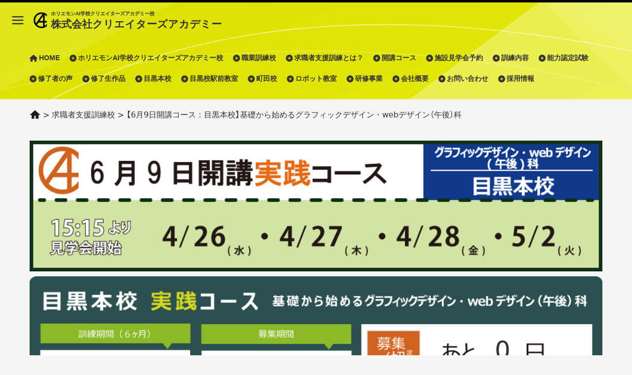

--- FILE ---
content_type: text/html; charset=UTF-8
request_url: https://c-aca.com/kyusyokusyashienkunrenkou/0120_gr_pm_meguro/
body_size: 51997
content:
<!DOCTYPE html>
<html dir="ltr" lang="ja" prefix="og: https://ogp.me/ns#">

<head>
  <meta charset="UTF-8">
  <meta name="viewport" content="width=device-width, initial-scale=1.0">
  <title>【6月9日開講コース：目黒本校】基礎から始めるグラフィックデザイン・webデザイン（午後）科 - 株式会社クリエイターズアカデミー</title>

		<!-- All in One SEO 4.8.4.1 - aioseo.com -->
	<meta name="description" content="訓練実施機関番号 201600018 訓練期間 6ヶ月 訓練認定番号 訓練番号5-05-13-002-11-0" />
	<meta name="robots" content="max-image-preview:large" />
	<meta name="author" content="c-aca-admin"/>
	<link rel="canonical" href="https://c-aca.com/kyusyokusyashienkunrenkou/0120_gr_pm_meguro/" />
	<meta name="generator" content="All in One SEO (AIOSEO) 4.8.4.1" />
		<meta property="og:locale" content="ja_JP" />
		<meta property="og:site_name" content="株式会社クリエイターズアカデミー - ホリエモンAI学校クリエイターズアカデミー校" />
		<meta property="og:type" content="article" />
		<meta property="og:title" content="【6月9日開講コース：目黒本校】基礎から始めるグラフィックデザイン・webデザイン（午後）科 - 株式会社クリエイターズアカデミー" />
		<meta property="og:description" content="訓練実施機関番号 201600018 訓練期間 6ヶ月 訓練認定番号 訓練番号5-05-13-002-11-0" />
		<meta property="og:url" content="https://c-aca.com/kyusyokusyashienkunrenkou/0120_gr_pm_meguro/" />
		<meta property="article:published_time" content="2023-04-13T01:24:39+09:00" />
		<meta property="article:modified_time" content="2023-05-10T06:04:52+09:00" />
		<meta name="twitter:card" content="summary_large_image" />
		<meta name="twitter:title" content="【6月9日開講コース：目黒本校】基礎から始めるグラフィックデザイン・webデザイン（午後）科 - 株式会社クリエイターズアカデミー" />
		<meta name="twitter:description" content="訓練実施機関番号 201600018 訓練期間 6ヶ月 訓練認定番号 訓練番号5-05-13-002-11-0" />
		<script type="application/ld+json" class="aioseo-schema">
			{"@context":"https:\/\/schema.org","@graph":[{"@type":"BlogPosting","@id":"https:\/\/c-aca.com\/kyusyokusyashienkunrenkou\/0120_gr_pm_meguro\/#blogposting","name":"\u30106\u67089\u65e5\u958b\u8b1b\u30b3\u30fc\u30b9\uff1a\u76ee\u9ed2\u672c\u6821\u3011\u57fa\u790e\u304b\u3089\u59cb\u3081\u308b\u30b0\u30e9\u30d5\u30a3\u30c3\u30af\u30c7\u30b6\u30a4\u30f3\u30fbweb\u30c7\u30b6\u30a4\u30f3\uff08\u5348\u5f8c\uff09\u79d1 - \u682a\u5f0f\u4f1a\u793e\u30af\u30ea\u30a8\u30a4\u30bf\u30fc\u30ba\u30a2\u30ab\u30c7\u30df\u30fc","headline":"\u30106\u67089\u65e5\u958b\u8b1b\u30b3\u30fc\u30b9\uff1a\u76ee\u9ed2\u672c\u6821\u3011\u57fa\u790e\u304b\u3089\u59cb\u3081\u308b\u30b0\u30e9\u30d5\u30a3\u30c3\u30af\u30c7\u30b6\u30a4\u30f3\u30fbweb\u30c7\u30b6\u30a4\u30f3\uff08\u5348\u5f8c\uff09\u79d1","author":{"@id":"https:\/\/c-aca.com\/author\/c-aca-admin\/#author"},"publisher":{"@id":"https:\/\/c-aca.com\/#organization"},"image":{"@type":"ImageObject","url":"https:\/\/c-aca.com\/wp-content\/uploads\/0120_gr_pm_meguro_960x220.jpg","@id":"https:\/\/c-aca.com\/kyusyokusyashienkunrenkou\/0120_gr_pm_meguro\/#articleImage","width":960,"height":220},"datePublished":"2023-04-13T10:24:39+09:00","dateModified":"2023-05-10T15:04:52+09:00","inLanguage":"ja","mainEntityOfPage":{"@id":"https:\/\/c-aca.com\/kyusyokusyashienkunrenkou\/0120_gr_pm_meguro\/#webpage"},"isPartOf":{"@id":"https:\/\/c-aca.com\/kyusyokusyashienkunrenkou\/0120_gr_pm_meguro\/#webpage"},"articleSection":"\u6c42\u8077\u8005\u652f\u63f4\u8a13\u7df4\u6821"},{"@type":"BreadcrumbList","@id":"https:\/\/c-aca.com\/kyusyokusyashienkunrenkou\/0120_gr_pm_meguro\/#breadcrumblist","itemListElement":[{"@type":"ListItem","@id":"https:\/\/c-aca.com#listItem","position":1,"name":"Home","item":"https:\/\/c-aca.com","nextItem":{"@type":"ListItem","@id":"https:\/\/c-aca.com\/kyusyokusyashienkunrenkou\/#listItem","name":"\u6c42\u8077\u8005\u652f\u63f4\u8a13\u7df4\u6821"}},{"@type":"ListItem","@id":"https:\/\/c-aca.com\/kyusyokusyashienkunrenkou\/#listItem","position":2,"name":"\u6c42\u8077\u8005\u652f\u63f4\u8a13\u7df4\u6821","item":"https:\/\/c-aca.com\/kyusyokusyashienkunrenkou\/","nextItem":{"@type":"ListItem","@id":"https:\/\/c-aca.com\/kyusyokusyashienkunrenkou\/0120_gr_pm_meguro\/#listItem","name":"\u30106\u67089\u65e5\u958b\u8b1b\u30b3\u30fc\u30b9\uff1a\u76ee\u9ed2\u672c\u6821\u3011\u57fa\u790e\u304b\u3089\u59cb\u3081\u308b\u30b0\u30e9\u30d5\u30a3\u30c3\u30af\u30c7\u30b6\u30a4\u30f3\u30fbweb\u30c7\u30b6\u30a4\u30f3\uff08\u5348\u5f8c\uff09\u79d1"},"previousItem":{"@type":"ListItem","@id":"https:\/\/c-aca.com#listItem","name":"Home"}},{"@type":"ListItem","@id":"https:\/\/c-aca.com\/kyusyokusyashienkunrenkou\/0120_gr_pm_meguro\/#listItem","position":3,"name":"\u30106\u67089\u65e5\u958b\u8b1b\u30b3\u30fc\u30b9\uff1a\u76ee\u9ed2\u672c\u6821\u3011\u57fa\u790e\u304b\u3089\u59cb\u3081\u308b\u30b0\u30e9\u30d5\u30a3\u30c3\u30af\u30c7\u30b6\u30a4\u30f3\u30fbweb\u30c7\u30b6\u30a4\u30f3\uff08\u5348\u5f8c\uff09\u79d1","previousItem":{"@type":"ListItem","@id":"https:\/\/c-aca.com\/kyusyokusyashienkunrenkou\/#listItem","name":"\u6c42\u8077\u8005\u652f\u63f4\u8a13\u7df4\u6821"}}]},{"@type":"Organization","@id":"https:\/\/c-aca.com\/#organization","name":"\u682a\u5f0f\u4f1a\u793e\u30af\u30ea\u30a8\u30a4\u30bf\u30fc\u30ba\u30a2\u30ab\u30c7\u30df\u30fc","description":"\u30db\u30ea\u30a8\u30e2\u30f3AI\u5b66\u6821\u30af\u30ea\u30a8\u30a4\u30bf\u30fc\u30ba\u30a2\u30ab\u30c7\u30df\u30fc\u6821","url":"https:\/\/c-aca.com\/"},{"@type":"Person","@id":"https:\/\/c-aca.com\/author\/c-aca-admin\/#author","url":"https:\/\/c-aca.com\/author\/c-aca-admin\/","name":"c-aca-admin"},{"@type":"WebPage","@id":"https:\/\/c-aca.com\/kyusyokusyashienkunrenkou\/0120_gr_pm_meguro\/#webpage","url":"https:\/\/c-aca.com\/kyusyokusyashienkunrenkou\/0120_gr_pm_meguro\/","name":"\u30106\u67089\u65e5\u958b\u8b1b\u30b3\u30fc\u30b9\uff1a\u76ee\u9ed2\u672c\u6821\u3011\u57fa\u790e\u304b\u3089\u59cb\u3081\u308b\u30b0\u30e9\u30d5\u30a3\u30c3\u30af\u30c7\u30b6\u30a4\u30f3\u30fbweb\u30c7\u30b6\u30a4\u30f3\uff08\u5348\u5f8c\uff09\u79d1 - \u682a\u5f0f\u4f1a\u793e\u30af\u30ea\u30a8\u30a4\u30bf\u30fc\u30ba\u30a2\u30ab\u30c7\u30df\u30fc","description":"\u8a13\u7df4\u5b9f\u65bd\u6a5f\u95a2\u756a\u53f7 201600018 \u8a13\u7df4\u671f\u9593 6\u30f6\u6708 \u8a13\u7df4\u8a8d\u5b9a\u756a\u53f7 \u8a13\u7df4\u756a\u53f75-05-13-002-11-0","inLanguage":"ja","isPartOf":{"@id":"https:\/\/c-aca.com\/#website"},"breadcrumb":{"@id":"https:\/\/c-aca.com\/kyusyokusyashienkunrenkou\/0120_gr_pm_meguro\/#breadcrumblist"},"author":{"@id":"https:\/\/c-aca.com\/author\/c-aca-admin\/#author"},"creator":{"@id":"https:\/\/c-aca.com\/author\/c-aca-admin\/#author"},"datePublished":"2023-04-13T10:24:39+09:00","dateModified":"2023-05-10T15:04:52+09:00"},{"@type":"WebSite","@id":"https:\/\/c-aca.com\/#website","url":"https:\/\/c-aca.com\/","name":"\u682a\u5f0f\u4f1a\u793e\u30af\u30ea\u30a8\u30a4\u30bf\u30fc\u30ba\u30a2\u30ab\u30c7\u30df\u30fc","description":"\u30db\u30ea\u30a8\u30e2\u30f3AI\u5b66\u6821\u30af\u30ea\u30a8\u30a4\u30bf\u30fc\u30ba\u30a2\u30ab\u30c7\u30df\u30fc\u6821","inLanguage":"ja","publisher":{"@id":"https:\/\/c-aca.com\/#organization"}}]}
		</script>
		<!-- All in One SEO -->

<link rel='dns-prefetch' href='//cdn.jsdelivr.net' />
<link rel='dns-prefetch' href='//cdnjs.cloudflare.com' />
<link rel="alternate" title="oEmbed (JSON)" type="application/json+oembed" href="https://c-aca.com/wp-json/oembed/1.0/embed?url=https%3A%2F%2Fc-aca.com%2Fkyusyokusyashienkunrenkou%2F0120_gr_pm_meguro%2F" />
<link rel="alternate" title="oEmbed (XML)" type="text/xml+oembed" href="https://c-aca.com/wp-json/oembed/1.0/embed?url=https%3A%2F%2Fc-aca.com%2Fkyusyokusyashienkunrenkou%2F0120_gr_pm_meguro%2F&#038;format=xml" />
<style id='wp-img-auto-sizes-contain-inline-css'>
img:is([sizes=auto i],[sizes^="auto," i]){contain-intrinsic-size:3000px 1500px}
/*# sourceURL=wp-img-auto-sizes-contain-inline-css */
</style>
<style id='classic-theme-styles-inline-css'>
/*! This file is auto-generated */
.wp-block-button__link{color:#fff;background-color:#32373c;border-radius:9999px;box-shadow:none;text-decoration:none;padding:calc(.667em + 2px) calc(1.333em + 2px);font-size:1.125em}.wp-block-file__button{background:#32373c;color:#fff;text-decoration:none}
/*# sourceURL=/wp-includes/css/classic-themes.min.css */
</style>
<link rel='stylesheet' id='swiper-css-css' href='https://cdn.jsdelivr.net/npm/swiper@11/swiper-bundle.min.css?ver=6.9' media='all' />
<link rel='stylesheet' id='main-style-css' href='https://c-aca.com/wp-content/themes/c-aca/assets/css/main.css?ver=6.9' media='all' />
<link rel='stylesheet' id='menu-style-css' href='https://c-aca.com/wp-content/themes/c-aca/assets/css/menu.css?ver=6.9' media='all' />
<link rel='stylesheet' id='font-awesome-css' href='https://cdnjs.cloudflare.com/ajax/libs/font-awesome/6.4.2/css/all.min.css?ver=6.9' media='all' />
<link rel='stylesheet' id='wp-pagenavi-css' href='https://c-aca.com/wp-content/plugins/wp-pagenavi/pagenavi-css.css?ver=2.70' media='all' />
<script src="https://c-aca.com/wp-includes/js/jquery/jquery.min.js?ver=3.7.1" id="jquery-core-js"></script>
<script src="https://c-aca.com/wp-includes/js/jquery/jquery-migrate.min.js?ver=3.4.1" id="jquery-migrate-js"></script>
      <!-- Universal Analytics (旧バージョン) -->
  <script>
    var _gaq = _gaq || [];
    _gaq.push(['_setAccount', 'UA-22367040-1']);
    _gaq.push(['_trackPageview']);
    (function() {
      var ga = document.createElement('script'); ga.type = 'text/javascript'; ga.async = true;
      ga.src = ('https:' == document.location.protocol ? 'https://ssl' : 'http://www') + '.google-analytics.com/ga.js';
      var s = document.getElementsByTagName('script')[0]; s.parentNode.insertBefore(ga, s);
    })();
    </script>
<style id='global-styles-inline-css'>
:root{--wp--preset--aspect-ratio--square: 1;--wp--preset--aspect-ratio--4-3: 4/3;--wp--preset--aspect-ratio--3-4: 3/4;--wp--preset--aspect-ratio--3-2: 3/2;--wp--preset--aspect-ratio--2-3: 2/3;--wp--preset--aspect-ratio--16-9: 16/9;--wp--preset--aspect-ratio--9-16: 9/16;--wp--preset--color--black: #000000;--wp--preset--color--cyan-bluish-gray: #abb8c3;--wp--preset--color--white: #ffffff;--wp--preset--color--pale-pink: #f78da7;--wp--preset--color--vivid-red: #cf2e2e;--wp--preset--color--luminous-vivid-orange: #ff6900;--wp--preset--color--luminous-vivid-amber: #fcb900;--wp--preset--color--light-green-cyan: #7bdcb5;--wp--preset--color--vivid-green-cyan: #00d084;--wp--preset--color--pale-cyan-blue: #8ed1fc;--wp--preset--color--vivid-cyan-blue: #0693e3;--wp--preset--color--vivid-purple: #9b51e0;--wp--preset--gradient--vivid-cyan-blue-to-vivid-purple: linear-gradient(135deg,rgb(6,147,227) 0%,rgb(155,81,224) 100%);--wp--preset--gradient--light-green-cyan-to-vivid-green-cyan: linear-gradient(135deg,rgb(122,220,180) 0%,rgb(0,208,130) 100%);--wp--preset--gradient--luminous-vivid-amber-to-luminous-vivid-orange: linear-gradient(135deg,rgb(252,185,0) 0%,rgb(255,105,0) 100%);--wp--preset--gradient--luminous-vivid-orange-to-vivid-red: linear-gradient(135deg,rgb(255,105,0) 0%,rgb(207,46,46) 100%);--wp--preset--gradient--very-light-gray-to-cyan-bluish-gray: linear-gradient(135deg,rgb(238,238,238) 0%,rgb(169,184,195) 100%);--wp--preset--gradient--cool-to-warm-spectrum: linear-gradient(135deg,rgb(74,234,220) 0%,rgb(151,120,209) 20%,rgb(207,42,186) 40%,rgb(238,44,130) 60%,rgb(251,105,98) 80%,rgb(254,248,76) 100%);--wp--preset--gradient--blush-light-purple: linear-gradient(135deg,rgb(255,206,236) 0%,rgb(152,150,240) 100%);--wp--preset--gradient--blush-bordeaux: linear-gradient(135deg,rgb(254,205,165) 0%,rgb(254,45,45) 50%,rgb(107,0,62) 100%);--wp--preset--gradient--luminous-dusk: linear-gradient(135deg,rgb(255,203,112) 0%,rgb(199,81,192) 50%,rgb(65,88,208) 100%);--wp--preset--gradient--pale-ocean: linear-gradient(135deg,rgb(255,245,203) 0%,rgb(182,227,212) 50%,rgb(51,167,181) 100%);--wp--preset--gradient--electric-grass: linear-gradient(135deg,rgb(202,248,128) 0%,rgb(113,206,126) 100%);--wp--preset--gradient--midnight: linear-gradient(135deg,rgb(2,3,129) 0%,rgb(40,116,252) 100%);--wp--preset--font-size--small: 13px;--wp--preset--font-size--medium: 20px;--wp--preset--font-size--large: 36px;--wp--preset--font-size--x-large: 42px;--wp--preset--spacing--20: 0.44rem;--wp--preset--spacing--30: 0.67rem;--wp--preset--spacing--40: 1rem;--wp--preset--spacing--50: 1.5rem;--wp--preset--spacing--60: 2.25rem;--wp--preset--spacing--70: 3.38rem;--wp--preset--spacing--80: 5.06rem;--wp--preset--shadow--natural: 6px 6px 9px rgba(0, 0, 0, 0.2);--wp--preset--shadow--deep: 12px 12px 50px rgba(0, 0, 0, 0.4);--wp--preset--shadow--sharp: 6px 6px 0px rgba(0, 0, 0, 0.2);--wp--preset--shadow--outlined: 6px 6px 0px -3px rgb(255, 255, 255), 6px 6px rgb(0, 0, 0);--wp--preset--shadow--crisp: 6px 6px 0px rgb(0, 0, 0);}:where(.is-layout-flex){gap: 0.5em;}:where(.is-layout-grid){gap: 0.5em;}body .is-layout-flex{display: flex;}.is-layout-flex{flex-wrap: wrap;align-items: center;}.is-layout-flex > :is(*, div){margin: 0;}body .is-layout-grid{display: grid;}.is-layout-grid > :is(*, div){margin: 0;}:where(.wp-block-columns.is-layout-flex){gap: 2em;}:where(.wp-block-columns.is-layout-grid){gap: 2em;}:where(.wp-block-post-template.is-layout-flex){gap: 1.25em;}:where(.wp-block-post-template.is-layout-grid){gap: 1.25em;}.has-black-color{color: var(--wp--preset--color--black) !important;}.has-cyan-bluish-gray-color{color: var(--wp--preset--color--cyan-bluish-gray) !important;}.has-white-color{color: var(--wp--preset--color--white) !important;}.has-pale-pink-color{color: var(--wp--preset--color--pale-pink) !important;}.has-vivid-red-color{color: var(--wp--preset--color--vivid-red) !important;}.has-luminous-vivid-orange-color{color: var(--wp--preset--color--luminous-vivid-orange) !important;}.has-luminous-vivid-amber-color{color: var(--wp--preset--color--luminous-vivid-amber) !important;}.has-light-green-cyan-color{color: var(--wp--preset--color--light-green-cyan) !important;}.has-vivid-green-cyan-color{color: var(--wp--preset--color--vivid-green-cyan) !important;}.has-pale-cyan-blue-color{color: var(--wp--preset--color--pale-cyan-blue) !important;}.has-vivid-cyan-blue-color{color: var(--wp--preset--color--vivid-cyan-blue) !important;}.has-vivid-purple-color{color: var(--wp--preset--color--vivid-purple) !important;}.has-black-background-color{background-color: var(--wp--preset--color--black) !important;}.has-cyan-bluish-gray-background-color{background-color: var(--wp--preset--color--cyan-bluish-gray) !important;}.has-white-background-color{background-color: var(--wp--preset--color--white) !important;}.has-pale-pink-background-color{background-color: var(--wp--preset--color--pale-pink) !important;}.has-vivid-red-background-color{background-color: var(--wp--preset--color--vivid-red) !important;}.has-luminous-vivid-orange-background-color{background-color: var(--wp--preset--color--luminous-vivid-orange) !important;}.has-luminous-vivid-amber-background-color{background-color: var(--wp--preset--color--luminous-vivid-amber) !important;}.has-light-green-cyan-background-color{background-color: var(--wp--preset--color--light-green-cyan) !important;}.has-vivid-green-cyan-background-color{background-color: var(--wp--preset--color--vivid-green-cyan) !important;}.has-pale-cyan-blue-background-color{background-color: var(--wp--preset--color--pale-cyan-blue) !important;}.has-vivid-cyan-blue-background-color{background-color: var(--wp--preset--color--vivid-cyan-blue) !important;}.has-vivid-purple-background-color{background-color: var(--wp--preset--color--vivid-purple) !important;}.has-black-border-color{border-color: var(--wp--preset--color--black) !important;}.has-cyan-bluish-gray-border-color{border-color: var(--wp--preset--color--cyan-bluish-gray) !important;}.has-white-border-color{border-color: var(--wp--preset--color--white) !important;}.has-pale-pink-border-color{border-color: var(--wp--preset--color--pale-pink) !important;}.has-vivid-red-border-color{border-color: var(--wp--preset--color--vivid-red) !important;}.has-luminous-vivid-orange-border-color{border-color: var(--wp--preset--color--luminous-vivid-orange) !important;}.has-luminous-vivid-amber-border-color{border-color: var(--wp--preset--color--luminous-vivid-amber) !important;}.has-light-green-cyan-border-color{border-color: var(--wp--preset--color--light-green-cyan) !important;}.has-vivid-green-cyan-border-color{border-color: var(--wp--preset--color--vivid-green-cyan) !important;}.has-pale-cyan-blue-border-color{border-color: var(--wp--preset--color--pale-cyan-blue) !important;}.has-vivid-cyan-blue-border-color{border-color: var(--wp--preset--color--vivid-cyan-blue) !important;}.has-vivid-purple-border-color{border-color: var(--wp--preset--color--vivid-purple) !important;}.has-vivid-cyan-blue-to-vivid-purple-gradient-background{background: var(--wp--preset--gradient--vivid-cyan-blue-to-vivid-purple) !important;}.has-light-green-cyan-to-vivid-green-cyan-gradient-background{background: var(--wp--preset--gradient--light-green-cyan-to-vivid-green-cyan) !important;}.has-luminous-vivid-amber-to-luminous-vivid-orange-gradient-background{background: var(--wp--preset--gradient--luminous-vivid-amber-to-luminous-vivid-orange) !important;}.has-luminous-vivid-orange-to-vivid-red-gradient-background{background: var(--wp--preset--gradient--luminous-vivid-orange-to-vivid-red) !important;}.has-very-light-gray-to-cyan-bluish-gray-gradient-background{background: var(--wp--preset--gradient--very-light-gray-to-cyan-bluish-gray) !important;}.has-cool-to-warm-spectrum-gradient-background{background: var(--wp--preset--gradient--cool-to-warm-spectrum) !important;}.has-blush-light-purple-gradient-background{background: var(--wp--preset--gradient--blush-light-purple) !important;}.has-blush-bordeaux-gradient-background{background: var(--wp--preset--gradient--blush-bordeaux) !important;}.has-luminous-dusk-gradient-background{background: var(--wp--preset--gradient--luminous-dusk) !important;}.has-pale-ocean-gradient-background{background: var(--wp--preset--gradient--pale-ocean) !important;}.has-electric-grass-gradient-background{background: var(--wp--preset--gradient--electric-grass) !important;}.has-midnight-gradient-background{background: var(--wp--preset--gradient--midnight) !important;}.has-small-font-size{font-size: var(--wp--preset--font-size--small) !important;}.has-medium-font-size{font-size: var(--wp--preset--font-size--medium) !important;}.has-large-font-size{font-size: var(--wp--preset--font-size--large) !important;}.has-x-large-font-size{font-size: var(--wp--preset--font-size--x-large) !important;}
/*# sourceURL=global-styles-inline-css */
</style>
</head>

<body class="wp-singular post-template-default single single-post postid-12609 single-format-standard wp-theme-c-aca">
  <div id="menu-overlay"></div>
  <nav id="menu-contents">
    <ul id="menu-%e3%83%88%e3%83%83%e3%83%97%e3%83%a1%e3%83%8b%e3%83%a5%e3%83%bc" class="side_menu"><li id="menu-item-14430" class="menu-item menu-item-type-custom menu-item-object-custom menu-item-home menu-item-14430"><a href="https://c-aca.com/">HOME</a></li>
<li id="menu-item-14444" class="menu-item menu-item-type-post_type menu-item-object-page menu-item-14444"><a href="https://c-aca.com/horiemon/">ホリエモンAI学校クリエイターズアカデミー校</a></li>
<li id="menu-item-14456" class="menu-item menu-item-type-post_type menu-item-object-page menu-item-14456"><a href="https://c-aca.com/school/">職業訓練校</a></li>
<li id="menu-item-14450" class="menu-item menu-item-type-post_type menu-item-object-page menu-item-has-children menu-item-14450"><a href="https://c-aca.com/shienkunren/">求職者支援訓練とは？</a>
<ul class="sub-menu">
	<li id="menu-item-14451" class="menu-item menu-item-type-post_type menu-item-object-page menu-item-14451"><a href="https://c-aca.com/shienkunren/benefit/">求職者支援制度の給付金</a></li>
	<li id="menu-item-14453" class="menu-item menu-item-type-post_type menu-item-object-page menu-item-14453"><a href="https://c-aca.com/shienkunren/benefit/qualification/">給付金を受給できる条件</a></li>
	<li id="menu-item-14452" class="menu-item menu-item-type-post_type menu-item-object-page menu-item-14452"><a href="https://c-aca.com/shienkunren/benefit/flowchart/">給付金受給までの流れ</a></li>
</ul>
</li>
<li id="menu-item-14471" class="menu-item menu-item-type-custom menu-item-object-custom menu-item-has-children menu-item-14471"><a href="https://c-aca.com/kyusyokusyashienkunrenkou/">開講コース</a>
<ul class="sub-menu">
	<li id="menu-item-14672" class="menu-item menu-item-type-custom menu-item-object-custom menu-item-14672"><a href="https://c-aca.com/kyusyokusyashienkunrenkou/0809_gr_am_meguro">【2月25日開講コース：目黒校駅前教室】 しっかり学べるグラフィックデザイン・WEBデザイン・AI活用(午前)科</a></li>
	<li id="menu-item-14673" class="menu-item menu-item-type-custom menu-item-object-custom menu-item-14673"><a href="https://c-aca.com/kyusyokusyashienkunrenkou/0810_gr_am_machida">【2月25日開講コース：町田校】 しっかり学べるグラフィックデザイン・WEBデザイン・AI活用(午前)科</a></li>
</ul>
</li>
<li id="menu-item-14441" class="menu-item menu-item-type-post_type menu-item-object-page menu-item-14441"><a href="https://c-aca.com/%e3%81%8a%e7%94%b3%e8%be%bc%e3%81%bf%e3%83%95%e3%82%a9%e3%83%bc%e3%83%a0/">施設見学会予約</a></li>
<li id="menu-item-14458" class="menu-item menu-item-type-post_type menu-item-object-page menu-item-has-children menu-item-14458"><a href="https://c-aca.com/%e8%a8%93%e7%b7%b4%e5%86%85%e5%ae%b9/">訓練内容</a>
<ul class="sub-menu">
	<li id="menu-item-14460" class="menu-item menu-item-type-post_type menu-item-object-page menu-item-14460"><a href="https://c-aca.com/%e8%a8%93%e7%b7%b4%e5%86%85%e5%ae%b9/illustrator/">Adobe Illustrator</a></li>
	<li id="menu-item-14461" class="menu-item menu-item-type-post_type menu-item-object-page menu-item-14461"><a href="https://c-aca.com/%e8%a8%93%e7%b7%b4%e5%86%85%e5%ae%b9/photoshop/">Adobe Photoshop</a></li>
	<li id="menu-item-14463" class="menu-item menu-item-type-post_type menu-item-object-page menu-item-14463"><a href="https://c-aca.com/%e8%a8%93%e7%b7%b4%e5%86%85%e5%ae%b9/html/">HTML</a></li>
	<li id="menu-item-14462" class="menu-item menu-item-type-post_type menu-item-object-page menu-item-14462"><a href="https://c-aca.com/%e8%a8%93%e7%b7%b4%e5%86%85%e5%ae%b9/css/">CSS</a></li>
	<li id="menu-item-14464" class="menu-item menu-item-type-post_type menu-item-object-page menu-item-14464"><a href="https://c-aca.com/%e8%a8%93%e7%b7%b4%e5%86%85%e5%ae%b9/jquery/">jQuery</a></li>
	<li id="menu-item-14467" class="menu-item menu-item-type-post_type menu-item-object-page menu-item-14467"><a href="https://c-aca.com/%e8%a8%93%e7%b7%b4%e5%86%85%e5%ae%b9/wordpress/">WordPress</a></li>
	<li id="menu-item-14466" class="menu-item menu-item-type-post_type menu-item-object-page menu-item-14466"><a href="https://c-aca.com/%e8%a8%93%e7%b7%b4%e5%86%85%e5%ae%b9/special_lecture/">WEB業界のプロによる特別講義</a></li>
	<li id="menu-item-14468" class="menu-item menu-item-type-post_type menu-item-object-page menu-item-14468"><a href="https://c-aca.com/%e8%a8%93%e7%b7%b4%e5%86%85%e5%ae%b9/career/">キャリア・コンサルティング</a></li>
	<li id="menu-item-14469" class="menu-item menu-item-type-post_type menu-item-object-page menu-item-14469"><a href="https://c-aca.com/%e8%a8%93%e7%b7%b4%e5%86%85%e5%ae%b9/sotugyouseisaku/">卒業制作</a></li>
	<li id="menu-item-14470" class="menu-item menu-item-type-post_type menu-item-object-page menu-item-14470"><a href="https://c-aca.com/%e8%a8%93%e7%b7%b4%e5%86%85%e5%ae%b9/teacher/">講師紹介</a></li>
</ul>
</li>
<li id="menu-item-14457" class="menu-item menu-item-type-post_type menu-item-object-page menu-item-14457"><a href="https://c-aca.com/%e8%83%bd%e5%8a%9b%e8%aa%8d%e5%ae%9a%e8%a9%a6%e9%a8%93/">能力認定試験</a></li>
<li id="menu-item-14474" class="menu-item menu-item-type-taxonomy menu-item-object-category menu-item-has-children menu-item-14474"><a href="https://c-aca.com/%e4%bf%ae%e4%ba%86%e8%80%85%e3%81%ae%e5%a3%b0/">修了者の声</a>
<ul class="sub-menu">
	<li id="menu-item-14475" class="menu-item menu-item-type-taxonomy menu-item-object-category menu-item-14475"><a href="https://c-aca.com/%e4%bf%ae%e4%ba%86%e8%80%85%e3%82%a2%e3%83%b3%e3%82%b1%e3%83%bc%e3%83%88/">修了者アンケート</a></li>
</ul>
</li>
<li id="menu-item-14476" class="menu-item menu-item-type-taxonomy menu-item-object-category menu-item-14476"><a href="https://c-aca.com/portfolio/">修了生作品</a></li>
<li id="menu-item-14477" class="menu-item menu-item-type-custom menu-item-object-custom menu-item-14477"><a href="https://c-aca.com/map/aoyama/">目黒本校</a></li>
<li id="menu-item-14478" class="menu-item menu-item-type-custom menu-item-object-custom menu-item-14478"><a href="https://c-aca.com/map/mm15/">目黒校駅前教室</a></li>
<li id="menu-item-14479" class="menu-item menu-item-type-custom menu-item-object-custom menu-item-14479"><a href="https://c-aca.com/map/machida/">町田校</a></li>
<li id="menu-item-14445" class="menu-item menu-item-type-post_type menu-item-object-page menu-item-14445"><a href="https://c-aca.com/robot/">ロボット教室</a></li>
<li id="menu-item-14454" class="menu-item menu-item-type-post_type menu-item-object-page menu-item-14454"><a href="https://c-aca.com/reskilling/">研修事業</a></li>
<li id="menu-item-14446" class="menu-item menu-item-type-post_type menu-item-object-page menu-item-14446"><a href="https://c-aca.com/company/">会社概要</a></li>
<li id="menu-item-14440" class="menu-item menu-item-type-post_type menu-item-object-page menu-item-14440"><a href="https://c-aca.com/contact/">お問い合わせ</a></li>
<li id="menu-item-14448" class="menu-item menu-item-type-post_type menu-item-object-page menu-item-14448"><a href="https://c-aca.com/job/">採用情報</a></li>
</ul>    <ul class="side_menu side_menu_append">
      <li class="menu-item"><a href="https://c-aca.com/privacy">プライバシーポリシー</a></li>
      <li class="menu-item"><a href="https://c-aca.com/socialmedia">ソーシャルメディアポリシー</a></li>
    </ul>
  </nav>
    <header class="page-hader sticky" style="background-image: url(https://c-aca.com/wp-content/themes/c-aca/assets/img/hero-bg-yellow.svg);">
    <div class="header-contents">
      <div class="header-left">
        <svg id="menu-toggle" xmlns="http://www.w3.org/2000/svg" width="24" height="24" viewBox="0 0 24 24" fill="none" stroke="currentColor" stroke-width="2" stroke-linecap="round" stroke-linejoin="round">
          <line x1="3" y1="6" x2="21" y2="6" />
          <line x1="3" y1="12" x2="21" y2="12" />
          <line x1="3" y1="18" x2="21" y2="18" />
        </svg>
        <a class="logo-link " href="https://c-aca.com">
          <img src="https://c-aca.com/wp-content/themes/c-aca/assets/img/logo-black.svg" alt="株式会社クリエイターズアカデミー">
          <div class="header-text-flex">
            <div class="header-subtitle">ホリエモンAI学校クリエイターズアカデミー校</div>
            <h1 class="header-title">株式会社クリエイターズアカデミー</h1>
          </div>
        </a>
      </div>
      <div class="header-right">
      </div>
    </div>

    
      <div class="header-menu container">
        <ul id="menu-%e3%83%88%e3%83%83%e3%83%97%e3%83%a1%e3%83%8b%e3%83%a5%e3%83%bc-1" class="top_menu"><li class="menu-item menu-item-type-custom menu-item-object-custom menu-item-home menu-item-14430"><a href="https://c-aca.com/">HOME</a></li>
<li class="menu-item menu-item-type-post_type menu-item-object-page menu-item-14444"><a href="https://c-aca.com/horiemon/">ホリエモンAI学校クリエイターズアカデミー校</a></li>
<li class="menu-item menu-item-type-post_type menu-item-object-page menu-item-14456"><a href="https://c-aca.com/school/">職業訓練校</a></li>
<li class="menu-item menu-item-type-post_type menu-item-object-page menu-item-has-children menu-item-14450"><a href="https://c-aca.com/shienkunren/">求職者支援訓練とは？</a>
<ul class="sub-menu">
	<li class="menu-item menu-item-type-post_type menu-item-object-page menu-item-14451"><a href="https://c-aca.com/shienkunren/benefit/">求職者支援制度の給付金</a></li>
	<li class="menu-item menu-item-type-post_type menu-item-object-page menu-item-14453"><a href="https://c-aca.com/shienkunren/benefit/qualification/">給付金を受給できる条件</a></li>
	<li class="menu-item menu-item-type-post_type menu-item-object-page menu-item-14452"><a href="https://c-aca.com/shienkunren/benefit/flowchart/">給付金受給までの流れ</a></li>
</ul>
</li>
<li class="menu-item menu-item-type-custom menu-item-object-custom menu-item-has-children menu-item-14471"><a href="https://c-aca.com/kyusyokusyashienkunrenkou/">開講コース</a>
<ul class="sub-menu">
	<li class="menu-item menu-item-type-custom menu-item-object-custom menu-item-14672"><a href="https://c-aca.com/kyusyokusyashienkunrenkou/0809_gr_am_meguro">【2月25日開講コース：目黒校駅前教室】 しっかり学べるグラフィックデザイン・WEBデザイン・AI活用(午前)科</a></li>
	<li class="menu-item menu-item-type-custom menu-item-object-custom menu-item-14673"><a href="https://c-aca.com/kyusyokusyashienkunrenkou/0810_gr_am_machida">【2月25日開講コース：町田校】 しっかり学べるグラフィックデザイン・WEBデザイン・AI活用(午前)科</a></li>
</ul>
</li>
<li class="menu-item menu-item-type-post_type menu-item-object-page menu-item-14441"><a href="https://c-aca.com/%e3%81%8a%e7%94%b3%e8%be%bc%e3%81%bf%e3%83%95%e3%82%a9%e3%83%bc%e3%83%a0/">施設見学会予約</a></li>
<li class="menu-item menu-item-type-post_type menu-item-object-page menu-item-has-children menu-item-14458"><a href="https://c-aca.com/%e8%a8%93%e7%b7%b4%e5%86%85%e5%ae%b9/">訓練内容</a>
<ul class="sub-menu">
	<li class="menu-item menu-item-type-post_type menu-item-object-page menu-item-14460"><a href="https://c-aca.com/%e8%a8%93%e7%b7%b4%e5%86%85%e5%ae%b9/illustrator/">Adobe Illustrator</a></li>
	<li class="menu-item menu-item-type-post_type menu-item-object-page menu-item-14461"><a href="https://c-aca.com/%e8%a8%93%e7%b7%b4%e5%86%85%e5%ae%b9/photoshop/">Adobe Photoshop</a></li>
	<li class="menu-item menu-item-type-post_type menu-item-object-page menu-item-14463"><a href="https://c-aca.com/%e8%a8%93%e7%b7%b4%e5%86%85%e5%ae%b9/html/">HTML</a></li>
	<li class="menu-item menu-item-type-post_type menu-item-object-page menu-item-14462"><a href="https://c-aca.com/%e8%a8%93%e7%b7%b4%e5%86%85%e5%ae%b9/css/">CSS</a></li>
	<li class="menu-item menu-item-type-post_type menu-item-object-page menu-item-14464"><a href="https://c-aca.com/%e8%a8%93%e7%b7%b4%e5%86%85%e5%ae%b9/jquery/">jQuery</a></li>
	<li class="menu-item menu-item-type-post_type menu-item-object-page menu-item-14467"><a href="https://c-aca.com/%e8%a8%93%e7%b7%b4%e5%86%85%e5%ae%b9/wordpress/">WordPress</a></li>
	<li class="menu-item menu-item-type-post_type menu-item-object-page menu-item-14466"><a href="https://c-aca.com/%e8%a8%93%e7%b7%b4%e5%86%85%e5%ae%b9/special_lecture/">WEB業界のプロによる特別講義</a></li>
	<li class="menu-item menu-item-type-post_type menu-item-object-page menu-item-14468"><a href="https://c-aca.com/%e8%a8%93%e7%b7%b4%e5%86%85%e5%ae%b9/career/">キャリア・コンサルティング</a></li>
	<li class="menu-item menu-item-type-post_type menu-item-object-page menu-item-14469"><a href="https://c-aca.com/%e8%a8%93%e7%b7%b4%e5%86%85%e5%ae%b9/sotugyouseisaku/">卒業制作</a></li>
	<li class="menu-item menu-item-type-post_type menu-item-object-page menu-item-14470"><a href="https://c-aca.com/%e8%a8%93%e7%b7%b4%e5%86%85%e5%ae%b9/teacher/">講師紹介</a></li>
</ul>
</li>
<li class="menu-item menu-item-type-post_type menu-item-object-page menu-item-14457"><a href="https://c-aca.com/%e8%83%bd%e5%8a%9b%e8%aa%8d%e5%ae%9a%e8%a9%a6%e9%a8%93/">能力認定試験</a></li>
<li class="menu-item menu-item-type-taxonomy menu-item-object-category menu-item-has-children menu-item-14474"><a href="https://c-aca.com/%e4%bf%ae%e4%ba%86%e8%80%85%e3%81%ae%e5%a3%b0/">修了者の声</a>
<ul class="sub-menu">
	<li class="menu-item menu-item-type-taxonomy menu-item-object-category menu-item-14475"><a href="https://c-aca.com/%e4%bf%ae%e4%ba%86%e8%80%85%e3%82%a2%e3%83%b3%e3%82%b1%e3%83%bc%e3%83%88/">修了者アンケート</a></li>
</ul>
</li>
<li class="menu-item menu-item-type-taxonomy menu-item-object-category menu-item-14476"><a href="https://c-aca.com/portfolio/">修了生作品</a></li>
<li class="menu-item menu-item-type-custom menu-item-object-custom menu-item-14477"><a href="https://c-aca.com/map/aoyama/">目黒本校</a></li>
<li class="menu-item menu-item-type-custom menu-item-object-custom menu-item-14478"><a href="https://c-aca.com/map/mm15/">目黒校駅前教室</a></li>
<li class="menu-item menu-item-type-custom menu-item-object-custom menu-item-14479"><a href="https://c-aca.com/map/machida/">町田校</a></li>
<li class="menu-item menu-item-type-post_type menu-item-object-page menu-item-14445"><a href="https://c-aca.com/robot/">ロボット教室</a></li>
<li class="menu-item menu-item-type-post_type menu-item-object-page menu-item-14454"><a href="https://c-aca.com/reskilling/">研修事業</a></li>
<li class="menu-item menu-item-type-post_type menu-item-object-page menu-item-14446"><a href="https://c-aca.com/company/">会社概要</a></li>
<li class="menu-item menu-item-type-post_type menu-item-object-page menu-item-14440"><a href="https://c-aca.com/contact/">お問い合わせ</a></li>
<li class="menu-item menu-item-type-post_type menu-item-object-page menu-item-14448"><a href="https://c-aca.com/job/">採用情報</a></li>
</ul>    </div>
      </header>
  <main><div class="container breadcrumbs"><!-- Breadcrumb NavXT 7.4.1 -->
<span typeof="v:Breadcrumb"><a rel="v:url" property="v:title" title="株式会社クリエイターズアカデミー." href="https://c-aca.com" class="home"><img src="https://c-aca.com/wp-content/uploads/home.png" style="vertical-align:-5px"></a></span>
 &gt; <span property="itemListElement" typeof="ListItem"><a property="item" typeof="WebPage" title="Go to the 求職者支援訓練校 カテゴリー archives." href="https://c-aca.com/kyusyokusyashienkunrenkou/" class="taxonomy category" ><span property="name">求職者支援訓練校</span></a><meta property="position" content="2"></span> &gt; <span property="itemListElement" typeof="ListItem"><span property="name" class="post post-post current-item">【6月9日開講コース：目黒本校】基礎から始めるグラフィックデザイン・webデザイン（午後）科</span><meta property="url" content="https://c-aca.com/kyusyokusyashienkunrenkou/0120_gr_pm_meguro/"><meta property="position" content="3"></span></div><div class="container content-wrapper"><div class="main-content"><style>
    .size-full {
        width: 100%;
        height: auto;
        margin-bottom: 10px;
    }

    .setumei_countdown,
    .top_countdown{
        font-size:50px;
        position: relative;
    }

    .setumei_countdowninner{
        position:absolute;
    }

    .top_countdowninner{
        font-size: 50px;
        position: absolute;
        bottom: calc(40%);
        right: calc(16%);
    }

    .setumei_button{
        display: flex;
        gap: 5px;
        flex-direction: row;
        justify-content: end;
        align-items: center;

        position: absolute;
        bottom: 30px;
        right: 2%;
        width: 38%;
    }
    .setumei_button img{
        width: 100%;
        height: auto;
    }
    @media screen and (max-width: 643px) {
        .top_countdowninner{
            font-size: 25px;
            position: absolute;
            bottom: calc(50% + 1em);
            right: calc(16%);
        }
        .setumei_button {
            position: static;
            flex-direction: row;
            justify-content: center;
            align-items: center;
            width: 100%;
        }
    }

    /* テーブル */
    .main-content table.main2{
        margin:5px 0 0 0;
        width:100%;
        background-color: #fff;
        border-collapse: collapse;
        margin-top: 1em;
        margin-bottom: 1em;
    }
    .main-content table.main2 th, 
    .main-content table.main2 td{
        border: 1px solid #000;
        padding:1em;
    }
    .main-content table.main2 th{
        text-wrap: nowrap;
    }

    .grid-6{
        margin-top: 20px;
        display: inline-block;
        vertical-align: top;
        width: 49.7%;
    }

    /* レスポンシブ */
    @media (max-width: 768px) {
        .grid-6{
            width: 100%;
        }
    }
</style>

<!--【6月9日開講コース：目黒本校】基礎から始めるグラフィックデザイン・webデザイン（午後）科 0120_gr_pm_meguro-->


<script language="JavaScript" type="text/javascript">
function CountdownTimer(elm,tl,mes){
 this.initialize.apply(this,arguments);
}
CountdownTimer.prototype={
 initialize:function(elm,tl,mes) {
  this.elem = document.getElementById(elm);
  this.tl = tl;
  this.mes = mes;
 },countDown:function(){
  var timer='';
  var today=new Date();
  var day=Math.floor((this.tl-today)/(24*60*60*1000));
  var hour=Math.floor(((this.tl-today)%(24*60*60*1000))/(60*60*1000));
  var min=Math.floor(((this.tl-today)%(24*60*60*1000))/(60*1000))%60;
  var sec=Math.floor(((this.tl-today)%(24*60*60*1000))/1000)%60%60;
  var milli=Math.floor(((this.tl-today)%(24*60*60*1000))/10)%100;
  var me=this;

  if( ( this.tl - today ) > 0 ){
   if (day) timer += '<span class="day">'+day+'</span>';


  if(0 >= timer){
  timer = 0;
  }


   this.elem.innerHTML = timer;
   tid = setTimeout( function(){me.countDown();},10 );
  }else{
   this.elem.innerHTML = this.mes;
   return;
  }
 },addZero:function(num){ return ('0'+num).slice(-2); }
}
function CDT(){
 var tl = new Date('2023/5/9 17:00:00');
 var timer = new CountdownTimer('CDT',tl,'0');
 timer.countDown();
}
window.onload=function(){
 CDT();
}
</script>




<img fetchpriority="high" decoding="async" src="https://c-aca.com/wp-content/uploads/0120_gr_pm_meguro_960x220.jpg" alt="施設見学会" width="960" height="200" class="alignnone size-full wp-image-157" />

<div class="setumei_countdown">
<img decoding="async" src="https://c-aca.com/wp-content/uploads/setsumeikai230609_gr_meguro_pm_960x250_0120.png" alt="施設見学会" width="960" height="250" class="alignnone size-full wp-image-159" />

<div class="top_countdowninner">

<div id="CDT"></div>

</div>

<div class="setumei_button">
<a href="https://c-aca.com/%E3%81%8A%E7%94%B3%E8%BE%BC%E3%81%BF%E3%83%95%E3%82%A9%E3%83%BC%E3%83%A0/"><img decoding="async" src="https://c-aca.com/wp-content/uploads/reserve.png" alt="reserve" width="188" height="38" class="alignnone wp-image-120" /></a>
<a href="https://c-aca.com/wp-content/uploads/0120.pdf" target="_blank"><img decoding="async" src="https://c-aca.com/wp-content/uploads/panflet.png" alt="panflet" width="188" height="38" class="alignnone wp-image-119" /></a>
</div>

</div>



<table class="table">
  <tr>
    <th>訓練実施機関番号</th>
    <td>201600018</td>
  </tr>
  <tr>
    <th>訓練期間</th>
    <td>6ヶ月</td>
  </tr>
  <tr>
    <th>訓練認定番号</th>
    <td>訓練番号5-05-13-002-11-0120</td>
  </tr>
  <tr>　
    <th>PRポイント</th>
    <td>Illustrator、Photoshopに代表される、商業広告業界に必須のデザインソフトの習得をはじめ、DTPによる商業広告デザイン、最先端の技術を駆使したWEBデザインなど、実践課題を数多くこなすことにより、確実に身につけます。<br>
商業デザインを企画、立案、プレゼンテーションするためのDTPの知識、WEB業界の知識、デザインの基礎をしっかりと身につけ、様々なデザイン事例を検証し、実際に「手を動かす」ことを繰り返すことで、日々変わりゆくビジネスの現場にも負けない「対応力」を学びます。</td>
  </tr>


<h2>カリキュラム</h2>
<table class="main2">
  <tr>
    <th colspan="2">科目</th>
    <th>科目の内容</th>
    <th>訓練時間</th>
  </tr>
  <tr>
    <th rowspan="11">学科</th>
    <td>社会</td>
    <td>開講式・オリエンテーション（3H)、修了式（2H)</td>
    <td>－</td>
  </tr>
  <tr>
    <td>安全衛生</td>
    <td>VDT作業と安全衛生</td>
    <td>1</td>
  </tr>
  <tr>
    <td>就職支援</td>
    <td>履歴書・職務経歴書の作成指導、面接指導</td>
    <td>18</td>
  </tr>
  <tr>
    <td>グラフィックデザイン基礎</td>
    <td>IllustratorやPhotoshopで作成するグラフィックデータ基礎知識<br>
イラスト、ポストカード、フライヤー、雑誌記事</td>
    <td>30</td>
  </tr>
  <tr>
    <td>DTP基礎</td>
    <td>印刷方式の理解、データ作成時の色や印刷時のインクの知識、文字組みや組版のルール、印刷データの作成方法</td>
    <td>5</td>
  </tr>
 <tr>
    <td>ポートフォリオ制作基礎</td>
    <td>ポートフォリオの制作指導</td>
    <td>5</td>
  </tr>
  <tr>
    <td>レイアウトデザイン基礎</td>
    <td>商業デザイン基礎知識<br>
ビジネスコンセプトに沿ったレイアウトデザインをしていくための様式や手法、WEBサイトや印刷物の事例分析学習</td>
    <td>20</td>
  </tr>
  <tr>
    <td>ソーシャルメディア利用基礎</td>
    <td>ソーシャルメディアの利用指導</td>
    <td>5</td>
  </tr>
  <tr>
    <td>WEBマーケティング基礎</td>
    <td>WEBマーケティングの基礎から考え方、戦略、手法</td>
    <td>5</td>
  </tr>
  <tr>
    <td>HTML/CSS基礎</td>
    <td>HTML・CSS基礎、W3Cが定めるWEB標準、HTML5へと繋がるWEB業界現状把握</td>
    <td>60</td>
  </tr>
  <tr>
    <td>JavaScript基礎</td>
    <td>JavaScriptの基本構造<br>
イベントオブジェクト、関数、DOMの概念、WEBページの現状や可能性</td>
    <td>10</td>
  </tr>
  <tr>
    <th rowspan="9">実技</th>
    <td>イラスト・ロゴ制作実習</td>
    <td>Adobe Illustrator制作実習<br>
    名刺、地図、ロゴマーク、フライヤー、雑誌記事、WEBサイト、ゲームのキャラクターデザイン、グラフィックデザイン実例課題制作、Illustrator実習</td>
    <td>60</td>
  </tr>
  <tr>
    <td>写真合成・修正加工実習</td>
    <td>Adobe Photoshop制作実習<br>
画像修正・補正・加工・合成、フォトレタッチ実習</td>
    <td>60</td>
  </tr>
  <tr>
    <td>写真撮影実習</td>
    <td>静止画による商品・人物の写真撮影</td>
    <td>10</td>
  </tr>
 <tr>
    <td>動画撮影実習</td>
    <td>商品・人物の動画撮影、YouTubeアップロード</td>
    <td>10</td>
  </tr>
  <tr>
    <td>ユーザーインターフェイス制作実習</td>
    <td>Illustratorを駆使したデザイン制作実習<br>
Photoshopを駆使した技術実習<br>
ユーザーインターフェイス課題制作実習</td>
    <td>60</td>
  </tr>
  <tr>
    <td>WEBデザイン実習</td>
    <td>企画書、デザイン案制作実習<br>
Dreamweaverを使用したWEBデザイン制作実習</td>
    <td>75</td>
  </tr>
  <tr>
    <td>JavaScriptプログラミング実習</td>
    <td>コンテンツ制作・プログラミング実習</td>
    <td>40</td>
  </tr>
  <tr>
    <td>スマートフォンサイト制作実習</td>
    <td>WEBデザイン業界のトレンド、スマートフォン、タブレット端末用サイト制作実習</td>
    <td>45</td>
  </tr>
  <tr>
    <td>商業デザイン総合制作実習</td>
    <td>卒業制作<br>
WEBデザインと商業印刷物をセットにした、ビジネスプロジェクトを想定した総合制作実習<br>
コンセプトメイクから企画書作成、プレゼンテーション演習、トータルプロジェクト実習</td>
    <td>75</td>
  </tr>
  <tr>
    <th>その他</th>
    <td>【職業人講話】</td>
    <td>「WEBデザイナーの将来性と今後の展開」株式会社プラス・ワン（1h）<br> 「雇用情勢とデザイン会社が求める人材、スキル」株式会社プラス・ワン（5h）</td>
    <td>6</td>
  </tr>
</table>


<h2>訓練詳細</h2>

<table class="table">
  <tr>
    <th>訓練目標</th>
    <td>DTP、WEBに関する知識と、商業デザインを学び、さらにはデザインソフトであるIllustratorとPhotoshopを習得し、グラフィックデザイナーとして多様な印刷物やWEBサイトを制作できる業務に従事する。

</td>
  </tr>
  <tr>
    <th>訓練期間</th>
    <td>【6ヶ月】令和5年6月9日（金）～令和5年12月6日（水）月曜、火曜、水曜、木曜　、金曜日に実施</td>
  </tr>
  <tr>
    <th>土日祝の訓練実施の有無</th>
    <td>有</td>
  </tr>
  <tr>
    <th>訓練時間</th>
    <td>16:00～21:00（総訓練時間 600 時間）</td>
  </tr>
  <tr>
    <th>募集期間</th>
    <td>令和5年4月20日（木）～令和5年5月9日（火）</td>
  </tr>
  <tr>
    <th>訓練場所</th>
     <td>デザイナーズアカデミー目黒本校第二教室　〒153-0063&nbsp;東京都目黒区目黒2-10-8&nbsp;第2アトモスフィア青山5F</td>
    </tr>
  <tr>
    <th>最寄駅</th>
    <td>各線 目黒駅</td>
  </tr>
</table>

<table class="table">
  <tr>
    <th>訓練対象者の条件</th>
    <td>パソコンの基本操作（タイピング、ファイル操作・管理）ができる方</td>
  </tr>
  <tr>
    <th>訓練定員</th>
    <td>25名<br />
      ※受講申込者が募集定員の半数に満たない場合は、訓練の実施を中止することがあります。</td>
  </tr>
  <tr>
    <th><p>自己負担</p>
    </th>
    <td>教科書代 2,100円</td>
  </tr>
  <tr>
    <th>申込方法</th>
    <td>居住地を管轄するハローワークにて相談の上、受付完了後、当社お問合せ先（03-5759-3225）までご連絡ください。<br>選考時間は当社へお申込みの際にお知らせします。</td>
  </tr>
  <tr>
    <th>選考日</th>
    <td>令和5年5月23日（火）<br />選考時間は当社へお申込みの際にお知らせします。※筆記用具をお持ちください。/td>
        </tr>
  </tr>
  <tr>
    <th>選考結果発送日</th>
    <td>令和5年5月29日（月）<br /> ※通知発送日となります。</td>
  </tr>
  <tr>
    <th>選考会場</th>
    <td>〒153-0063&nbsp;東京都目黒区目黒2-10-8&nbsp;第2アトモスフィア青山5F</td>
  </tr>
</table>

<div class="grid-6">
<h2>訓練会場</h2>
<a href="https://c-aca.com/wp-content/uploads/meguro-aoyama5F_k.png" target="_blank"><img decoding="async" src="https://c-aca.com/wp-content/uploads/meguro-aoyama5F_k.png" width="100%"></a>
<div class="flr">
<a href="https://c-aca.com/map/aoyama/" style="color:blue; font-size:1.2em;">【詳しい道順はこちら】</a></div>
<div class="helper"></div>
<p>株式会社クリエイターズアカデミー デザイナーズアカデミー目黒本校</br>〒153-0063&nbsp;東京都目黒区目黒2-10-8&nbsp;第2アトモスフィア青山5F<br />※目黒駅徒歩9分</p>
</div>

<div class="grid-6">
<h2>選考会場</h2>
<a href="https://c-aca.com/wp-content/uploads/meguro-aoyama5F_k.png" target="_blank"><img decoding="async" src="https://c-aca.com/wp-content/uploads/meguro-aoyama5F_k.png" width="100%"></a>
<div class="flr">
<a href="https://c-aca.com/map/aoyama/" style="color:blue; font-size:1.2em;">【詳しい道順はこちら】</a></div>
<div class="helper"></div>
<p>株式会社クリエイターズアカデミー デザイナーズアカデミー目黒本校</br>〒153-0063&nbsp;東京都目黒区目黒2-10-8&nbsp;第2アトモスフィア青山5F<br />※目黒駅徒歩9分</p>
</div>
</div></div></main>
<style>
</style>
<footer>
    <div class="container footer-flex">
        <div class="footer-left">
            <div class="footer-contact">
                <div class="tel"><img src="https://c-aca.com/wp-content/themes/c-aca/assets/img/tel_icon.png"> 03-5759-3225</div>
                <div class="bizhours">受付時間 平日 10:00〜18:00</div>
            </div>

            <div  class="footer-logo">
                株式会社クリエイターズアカデミー            </div>
        </div>

        <div class="footer-right">

            <ul class="footer-links">
                <li><a href="https://c-aca.com/company">会社概要</a></li>
                <li><a href="https://c-aca.com/privacy">プライバシーポリシー</a></li>
                <li><a href="https://c-aca.com/socialmedia">ソーシャルメディアポリシー</a></li>
            </ul>
            <ul class="footer-links">
                <li><a href="https://c-aca.com/お申込みフォーム">施設見学会お申込み</a></li>
                <li><a href="https://c-aca.com/contact">お問い合わせ</a></li>
            </ul>
    
            <div class="social-links">
                <a href="https://www.facebook.com/c.aca.web.design" target="_blank" aria-label="Facebook">
                    <img src="https://cdn-icons-png.flaticon.com/128/733/733603.png" alt="Facebook" />
                </a>
                <a href="https://x.com/c_aca_webdesign" target="_blank" aria-label="X (旧Twitter)">
                    <img src="https://cdn-icons-png.flaticon.com/128/5968/5968830.png" alt="X (Twitter)" />
                </a>
            </div>
            <p class="footer-copyright">&copy; 2026 Creators Academy</p>
        </div>
    </div>
    
</footer>
<script type="speculationrules">
{"prefetch":[{"source":"document","where":{"and":[{"href_matches":"/*"},{"not":{"href_matches":["/wp-*.php","/wp-admin/*","/wp-content/uploads/*","/wp-content/*","/wp-content/plugins/*","/wp-content/themes/c-aca/*","/*\\?(.+)"]}},{"not":{"selector_matches":"a[rel~=\"nofollow\"]"}},{"not":{"selector_matches":".no-prefetch, .no-prefetch a"}}]},"eagerness":"conservative"}]}
</script>
<script src="https://cdn.jsdelivr.net/npm/swiper@11/swiper-bundle.min.js" id="swiper-js-js"></script>
<script id="swiper-js-js-after">
document.addEventListener('DOMContentLoaded', function () {
                new Swiper('.swiper', {
                    loop: true,
                    autoplay: { delay: 6000 },
                    pagination: { el: '.swiper-pagination', clickable: true },
                    navigation: { nextEl: '.swiper-button-next', prevEl: '.swiper-button-prev' }
                });
            });
        
//# sourceURL=swiper-js-js-after
</script>
<script src="https://c-aca.com/wp-content/themes/c-aca/assets/js/main.js" id="main-script-js"></script>
<script src="https://c-aca.com/wp-content/themes/c-aca/assets/js/menu.js" id="menu-script-js"></script>

</body>
</html>

--- FILE ---
content_type: text/css
request_url: https://c-aca.com/wp-content/themes/c-aca/assets/css/main.css?ver=6.9
body_size: 31479
content:
/* ===== main.css ===== */
@import "normalize.css";
@import url("https://cdn.jsdelivr.net/npm/yakuhanjp@4.1.1/dist/css/yakuhanjp_s.min.css");

html {
  font-size: 1rem;
}

@media (max-width: 768px) {
  html {
    font-size: 0.875rem;
  }
}

/* カスタムスタイル */
:root {
  --color-header-text: #333;
  --color-hero-text: #333;
  --color-hero-bgGradient-0: #e7eb0a;
  --color-hero-bgGradient-100: #dadf00;

  --color-primary: #dadf00;
  --color-primary-hover: #e7eb0a;
  --color-primary-text: #333;

  /*--color-eyebrow: #2F5051;  */
  --color-eyebrow: #055CD2;

  --color-secondary: #2F5051;
  --color-secondary-hover: #355d5e;
  --color-text: #333;
  --color-background: #f4f4f4;
  --color-cta: #fff;

  --color-number-badge: #5389D6;
  --color-number-badge-text: #fff;

  --font-base: YakuHanJPs,system-ui, -apple-system, "Segoe UI", Roboto, "Helvetica Neue", Arial, "Noto Sans", "Liberation Sans", sans-serif, /* "Apple Color Emoji", */ "Segoe UI Emoji", "Segoe UI Symbol", "Noto Color Emoji";
  --font-header: "Noto Sans JP", sans-serif;

  --width-xs: 480px;
  --width-ms: 768px;
  --width-md: 1024px;
  --width-lg: 1280px;

  --margin-header-bar: 12px;
}
/* マージン定義 */

/* ========================
   レイアウトユーティリティ
======================== */
.mt-10{ margin-top: 1rem; }
.mt-20{ margin-top: 2rem; }
.mt-30{ margin-top: 3rem; }
.mt-40{ margin-top: 3rem; }
.mb-10{ margin-bottom: 1rem; }
.mb-20{ margin-bottom: 2rem; }
.mb-30{ margin-bottom: 3rem; }
.mb-40{ margin-bottom: 3rem; }

a{ color: inherit; }

/***************************************/
/** Flex定義 */
.flex {
  display: flex;
  justify-content: space-between;
  gap: 1em;
}
.flex.rows { flex-direction: row; }
.flex.cols { flex-direction: column; }

.flex.center { justify-content: center; }
.flex.start { justify-content: flex-start; }
.flex.end { justify-content: flex-end; }
.flex.between { justify-content: space-between; }
.flex.around { justify-content: space-around; }
.flex.evenly { justify-content: space-evenly; }

.flex.align-start { align-items: flex-start; }
.flex.align-center { align-items: center; }
.flex.align-end { align-items: flex-end; }
.flex.align-stretch { align-items: stretch; }

.flex.wrap { flex-wrap: wrap; }
.flex.nowrap { flex-wrap: nowrap; }
.flex.wrap-reverse { flex-wrap: wrap-reverse; }

.flex.gap-sm { gap: 0.5em; }
.flex.gap-md { gap: 1em; }
.flex.gap-lg { gap: 2em; }

.flex > * {
  flex: 1;
  min-width: 0%;
}

/* デフォルトgap-md (1em) の場合 */
.flex.c2 > * {
  flex: 0 0 50%;
  max-width: calc(50% - 1em);
}
.flex.c3 > * {
  flex: 0 0 33.3333%;
  max-width: calc(33.3333% - 1em);
}
.flex.c4 > * {
  flex: 0 0 25%;
  max-width: calc(25% - 1em);
}
/* gapが0.5emの場合 */
.flex.gap-sm.c2 > * {
  max-width: calc(50% - 0.5em);
}
.flex.gap-sm.c3 > * {
  max-width: calc(33.3333% - 0.5em);
}
.flex.gap-sm.c4 > * {
  max-width: calc(25% - 0.5em);
}
/* gapが2emの場合 */
.flex.gap-lg.c2 > * {
  max-width: calc(50% - 2em);
}
.flex.gap-lg.c3 > * {
  max-width: calc(33.3333% - 2em);
}
.flex.gap-lg.c4 > * {
  max-width: calc(25% - 2em);
}
/** レスポンシブ対応 */
@media (max-width: 768px) {
  .flex {
    flex-direction: column;
  }
  .flex > * {
    flex: 0 0 100%;
    max-width: 100%;
  }
}

/***************************************/
/* 小さい画面で非表示 */
@media (max-width: 768px) {
  .hide-sm {
    display: none !important;
  }

  .show-sm {
    display: block !important;
  }
}

/* 中以上の画面で非表示 */
@media (min-width: 769px) {
  .hide-md-up {
    display: none !important;
  }

  .show-md-up {
    display: block !important;
  }
}

body {
  background-color: var(--color-background);
  color: var(--color-text);
  font-family: var(--font-base);
  margin: 0;
  padding: 0;
  min-height: 100vh;
  display: flex;
  flex-direction: column;
}

header {
  background: none;
  display: block;
  width: 100%;
  font-family: var(--font-header);
  z-index: 100;
  border-top: 5px solid #000;
}
header.page-hader{
  background-position: center center;
  background-size: cover;
  background-repeat: no-repeat;
}
/*
header.sticky {
  top: 0;
  left: 0;
  position: sticky;
}
*/

body.home header {
  position: absolute;
  top: 0;
  left: 0;
}

main {
 /* overflow: auto; */
 padding-bottom: 2rem;
}

footer {
  padding: 2.5rem 1rem 2rem;
  border-top: 1px solid #000;
  font-size: 0.95rem;
}

/* セクション */
main section {
  padding: 2rem 0;
  text-align: center;
}

main section h2 {
  font-size: 1.6rem;
  margin-bottom: 40px;
}

main section h2 .eyebrow {
  color: var(--color-eyebrow);
  font-family: 'Overpass', sans-serif;
  font-weight: 700;
  font-size: 3.2rem;
  letter-spacing: 0.15em;
  display: block;
  margin-bottom: 1rem;
  text-transform: uppercase;
}


/* ========================
   メインコンテンツ・レイアウト
======================== */
.container {
  margin: 0 auto;
  max-width: 1200px;
  padding: 20px;
}

.container.content-wrapper{
  display: flex;
  flex-direction: row;
  gap: 24px;
}

.main-content{
  width: 100%;
}

footer {
  margin-top: auto;
  text-align: center;
  padding: 1em 0;
}

/* 全体のヘッダー */

/* ========================
   ヘッダー・ヒーローエリア
======================== */
.header-padding {
  padding-top: 60px;
}
header h1 {
  padding: 0;
  margin: 0;
}

header .header-contents {
  margin: var(--margin-header-bar);
  display: flex; align-items: center;
  justify-content: space-between;
  align-items: start;
}

.header-left {
  display: flex; align-items: center;
  justify-content: space-between;
}

.header-right {
  margin-left: auto;
  display: flex; align-items: center;
}

.logo-link {
  display: flex;
  align-items: center;
  text-decoration: none;
  color: var(--color-header-text);
  font-size: 1.2rem;
  font-weight: bold;
}

.logo-link img {
  height: 2rem;
  margin-right: .5rem;
}

.header-text-flex{
  display: flex;
  flex-direction: column;
  align-items: baseline;
  justify-content: center;
  font-size: 1.3rem;
}
.header-subtitle{
  font-size: 0.5em;
  line-height: 1;
  margin-bottom: 0.5em;
}
.header-title{
  font-size: 1em;
  line-height: 1;
}

.header-contact {
  border-radius: 4px;
  padding: 5px 10px;
  display: flex;
  flex-direction: column;
  align-items: center;
}

.header-contact img {
  height: 1em;
}

.header-contact .tel-label {
  font-size: 0.8em;
  color: var(--color-header-text);
}

.header-contact .tel-number {
  text-decoration: none;
  display: flex;
  align-items: center;
  justify-content: center;
  font-size: 1.2em;
  text-decoration: none;
  font-weight: bold;
  color: var(--color-header-text);
}

/* 初期状態：透明＆下にずらす */
.fade-in-on-scroll {
  opacity: 0;
  transform: translateY(30px);
  transition: opacity 0.8s ease, transform 0.8s ease;
}

/* 表示されたときの状態 */
.fade-in-on-scroll.show {
  opacity: 1;
  transform: translateY(0);
}

/***************************************/
.hero {
  background-color: var(--color-hero-bgGradient-100);
  color: var(--color-hero-text);
  background-position: center center;
  background-size: cover;
  background-repeat: no-repeat;
}

.hero-content {
  display: flex;
  align-items: center;
  justify-content: space-between;
  flex-wrap: wrap;
  /* 画面が小さくなったときに要素を折り返す */
  gap: 2rem;

  /* 画像/文字の左右反転 */
  /** 文字を下に表示 */
  flex-direction: row-reverse;
  align-items: end;
}

.hero-image {
  flex: 1;
}

.hero-image img {
  width: 100%;
  height: auto;
  border-radius: 8px;
  user-select: none;
  -webkit-user-drag: none;
  pointer-events: auto;
  /* 必要に応じて調整 */
}

.hero-text {
  flex: 1;
  text-align: left;
}

.hero-text h1 {
  font-size: 3rem;
  margin-bottom: 20px;
}

.hero-text p {
  font-size: 1.2rem;
}

/***************************************/
@media (max-width: 768px) {

/* ========================
   メインコンテンツ・レイアウト
======================== */
  .container {
    padding: 20px 1em;
  }

  main section h2 .eyebrow {
    font-size: 2rem;
  }


/* ========================
   ヘッダー・ヒーローエリア
======================== */
  .header-text-flex{
    font-size: 1.2rem;
  }

  .hero-content {
    flex-direction: column;
    text-align: center;
    align-items: center;
    gap: 0;
  }

  .hero-image {
    margin-right: 0;
    margin-bottom: 10px;
  }

  .hero-text h1 {
    font-size: 1.8rem;
    margin-bottom: 15px;
  }

  .hero-text p {
    font-size: 1rem;
  }
  /*
  .header-subtitle {
    display: none;
  }
  .header-contact {
    display: none;
  }
  */

  .header-menu{
    display: none;
  }

/* ========================
   サイドバー関連
======================== */
  .sidebar-content{
    display: none;
  }
}

/***************************************/

/** フロントPage */
.front-page-flex-item {
  text-align: center;
}
.front-page-flex-item img {
  height: auto;
  border-radius: 8px;
}
.front-page-flex-item h3 {
  font-size: 1.8rem;
  margin: 20px 0;
}
.front-page-flex-item p {
  font-size: 1rem;
}

/***************************************/
@media (max-width: 768px) {
  .cta-button {
    font-size: 1.2rem;
    padding: 15px 25px;
  }
}

/***************************************/

/* 特徴セクション：紹介文 */
#features .section-intro {
  font-size: 1rem;
  color: var(--color-text);
  max-width: 700px;
  margin: 0 auto 40px;
}

/* 特徴セクション：個別アイテム */
#features .flex-item img {
  max-width: 80px;
  margin-bottom: 20px;
  padding: 10px;
}

#features .flex-item h3 {
  font-size: 1.2rem;
  color: var(--color-secondary);
  margin-bottom: 10px;
}

#features .flex-item p {
  font-size: 0.95rem;
  color: #555;
}

/*****************/
.horiemon-banner {
  display: inline-block;
  margin: 2em 0;
  max-width: 1200px;
  padding: 0;
}

.horiemon-banner img {
  max-width: 100%;
}

.link-banner {
  display: inline-block;
  margin: 5em 0 2em;
}

.link-banner img {
  max-width: 500px;
  width: 100%;
}

/***************************************/


/* ========================
   レイアウトユーティリティ
======================== */
.video-wrapper {
  position: relative;
  width: 100%;
  max-width: 800px;
  /* 好みに応じて調整 */
  aspect-ratio: 16 / 9;
  /* モダンブラウザ対応 */
}

.video-wrapper iframe {
  position: absolute;
  top: 0;
  left: 0;
  width: 100%;
  height: 100%;
  border: none;
}

/***************************************/

/* ========================
   フッター・ボタン・マップ
======================== */
.footer-flex {
  display: flex;
  justify-content: space-between;
  align-items: end;
  flex-wrap: wrap;
}

.footer-left {
  flex: 1;
  min-width: 250px;
  text-align: left;

  display: flex;
  flex-direction: column;
  gap: 1.2em;
}

.footer-logo {
  display: flex;
  align-items: center;
  font-size: 1.3rem;
  font-weight: bold;
}
.footer-logo img {
  height: 1.2em;
  width: auto;
  margin-right: .2em;
}
.footer-contact .tel{
  font-weight: bold;
  font-size: 1.3rem;
  line-height: 1.2em;
}
.footer-contact .tel img{
  height: 1.3em;
  width: auto;
}
.footer-contact .bizhours{
  font-weight: bold;
}
.footer-links {
  display: flex;
  flex-direction: row;
  gap: 1em;
  justify-content: flex-end;
  flex-wrap: wrap;
  margin-bottom: 1em;
  font-size: 1rem;
}
.footer-links li{
  white-space: nowrap;
}
.footer-right {
  flex: 1;
  text-align: right;
  min-width: 250px;
}
.footer-copyright{
  margin-top: 1em;
  margin-bottom: 0;
}

.footer-bottom {
  text-align: center;
  margin-top: 20px;
  font-size: 0.85rem;
  color: var(--color-text);
  border-top: 1px solid rgba(255, 255, 255, 0.2);
  padding-top: 10px;
}

.social-links a {
  margin-left: 10px;
  display: inline-block;
}

.social-links img {
  width: 2rem;
  height: auto;
  transition: transform 0.3s ease;
}

.social-links img:hover {
  transform: scale(1.1);
}

/* レスポンシブ */
@media (max-width: 768px) {
  .footer-flex {
    flex-direction: column;
    text-align: center;
    align-items: center;
    gap: 20px;
  }

  .footer-left {
    text-align: center;
  }
  .footer-right {
    text-align: center;
  }

  .footer-links{
    justify-content: center;
  }

}

.btn-cta, .kengaku_button {
  display: inline-block;
  background: var(--color-secondary);
  color: var(--color-cta);

  font-size: 1.2em;
  font-weight: bold;

  margin-top: 0.5em;
  padding: 0.7em 3em;
  display: inline-block;
  border-radius: 8px;

  border: none;
  outline: none;
  text-decoration: none;
  transition: background 0.3s ease;
}

.btn-cta:hover, .kengaku_button:hover {
  background: var(--color-secondary-hover);
}


/* ========================
   メインコンテンツ・レイアウト
======================== */
.maplist{
  display: flex;
  list-style: none;
  font-size: 1.1rem;
}
.maplist li{
  margin: 0;
  padding: 0;
}
.maplist li:not(:last-child)::after {
  margin: 0 .5em;
  content: '|';
}

.gmap{
  position: relative;
  padding-bottom: 56.25%;
  padding-top: 30px;
  height: 0;
  overflow: hidden;
  margin: 1em 0;
}
.gmap iframe{
  position: absolute;
  top: 0;
  left: 0;
  width: 100%;
  height: 100%;
}
.gmapLink {
  color: #fff;
  background: #2F5051;
  padding: 1rem 2rem;
  width: 50%;
  text-align: center;
  margin: 0 auto;
  margin-top: 1em;
}

#mapflow {
  width: 70%;
  margin: 0 auto;
  padding-top: 2rem;
}
#mapflow ul {
  display: flex;
  justify-content: space-evenly;
  flex-wrap: wrap;
  list-style: none;
}
#mapflow ul li {
  max-width: 300px;
  margin: 1rem;
  text-align: left;
}
#mapflow ul li .size-full, #map-flow ul li p {
  margin: 0;
}
#mapflow img{
  width: 100%;
  height: auto;
}

/* Post/Page  *********************************************/
.eyecatch{
  width: 100%;
  display: flex;
  align-items: center;
  justify-content: center;
  margin-bottom: 15px;
  margin-top: 10px;
}
.eyecatch img{
  max-width: 100%;
  height: auto;
}

/** 作品一覧など用 */
.grid-list{
  display: flex;
  flex-wrap: wrap;
  align-items: stretch;
  justify-content: flex-start;
  gap: 1em;
  
  min-width: 0;
  padding: 0;
  margin: 0;
}
.grid-item{
  flex: 0 0  calc(33.333% - 1rem);
  min-width: 0;
  text-align: center;
  
  background-color: #fff;
  display: block;
  border-radius: 10px;
  padding: 1.5em 1em;
}
.grid-list.c-2 .grid-item{ flex: 0 0  calc(50% - 1rem); }
/* タブレット幅以下で2列 */
@media (max-width: 768px) {
  .grid-list.c-3 .grid-item{ flex: 0 0  calc(50% - 1rem); }
  .grid-list.c-2 .grid-item{ flex: 1 1 calc(100% - 1rem); }
}
/* スマホ幅以下で1列 */
@media (max-width: 480px) {
  .grid-list.c-3 .grid-item{ flex: 1 1 calc(100% - 1rem); }
  .grid-list.c-2 .grid-item{ flex: 1 1 calc(100% - 1rem); }
  .grid-item{ flex: 1 1 calc(100% - 1rem); }
}
a.grid-item:hover{
  background-color: #fafafa;
}
.grid-item-title {
  font-weight: bold;
  color: #333;
  margin-bottom: 1em;
  max-width: 100%;
  white-space: nowrap;
  overflow: hidden;
  text-overflow: ellipsis;
}
.grid-item-item{
  width: 100%;
  display: inline-block;
}
.grid-item-bg-img{
  display: block;              /* または inline-block */
  width: 100%;
  aspect-ratio: 16 / 9; /* ここを画像の比率に合わせる */
  background-color: #eee;
  background-repeat: no-repeat;
  background-position: center;
  background-size: cover;
}
.grid-item-comment{
  margin: .5em 0 ;
  color: #333;
}

/* ===== caca-renew.css ===== */
.red {
    color: #D94409;
    font-weight: bold;
}

.center {
    margin-top: 10px;
    display: block;
    text-align: center;
}

.main-content h3,
h4,
h5,
h6,
p {
    margin: .5em 0 1em 0em;
}

.main-content h4 {
    font-size: 1.3125em;
}

/* テーブル */
.main-content table.table {
    margin: 5px 0 0 0;
    width: 100%;
    background-color: #fff;
    border-collapse: collapse;
}

.main-content table.table th,
.main-content table.table td {
    border: 1px solid #000;
    padding: 1em;
}

.main-content table.table th {
    text-wrap: nowrap;
}

@media screen and (max-width: 641px) {

    .main-content table.table,
    .main-content table.table tbody,
    .main-content table.table tr,
    .main-content table.table th,
    .main-content table.table td {
        display: block;
        width: 100%;
    }

    .main-content table.table {
        border: solid 1px #000;
        border-top: none;
    }

    .main-content table.table th,
    .main-content table.table td {
        text-wrap: auto;
        text-align: left;
        border: none;
        border-top: solid 1px #000;
    }
}

/** 矢印系 */

/* ========================
   コンポーネント・パーツ
======================== */
.arrow-wrap {
    display: flex;
    flex-direction: column;
    justify-content: center;
    align-items: center;
    margin: 0.5em;
}

.arrow {
    width: 0;
    height: 0;
    transition: transform 0.3s ease;
    align-self: center;
}

/* 向き別 */
.arrow.--up {
    border-left: 1.5em solid transparent;
    border-right: 1.5em solid transparent;
    border-bottom: 1em solid currentColor;
}

.arrow.--down {
    border-left: 1.5em solid transparent;
    border-right: 1.5em solid transparent;
    border-top: 1em solid currentColor;
}

.arrow.--left {
    border-top: 1.5em solid transparent;
    border-bottom: 1.5em solid transparent;
    border-left: 1em solid currentColor;
}

.arrow.--right {
    border-top: 1.5em solid transparent;
    border-bottom: 1.5em solid transparent;
    border-right: 1em solid currentColor;
}

/* 色変更用クラス（currentColorを活かす） */
.arrow.--red { color: #E94C3D; }
.arrow.--green { color: #2ECC71; }
.arrow.--blue { color: #2980b9; }
.arrow.--yellow{ color: #EBC610; }

/* サイドバー */

/* ========================
   サイドバー関連
======================== */
.sidebar-nav{
    font-size: 14px;
    margin-bottom: 2em;
}
.sidebar-nav-item{
    padding-left: 5px;
    padding-bottom: 5px;
}
.sidebar-nav-item:before {
    content: "\f055";
    font-family: "Font Awesome 6 Free";
    font-weight: 900;
    vertical-align: middle;
    position: relative;
    margin-right: 8px;
    display: inline-block;
    z-index: 1;
}

.sidebar-nav-sub{
  font-size: 14px;
  /* padding-left: 15px; */
}


.sidecourse {
    width: 250px;
    background-repeat: no-repeat;
    margin: 0 auto 40px;
    background-color: #fff;
    padding-bottom: 10px;

    font-family: "Noto Sans JP", sans-serif;
    font-size: 14px;
    line-height: 21px;
}

.sidecoursehead {
    margin-bottom: 10px;
}

.sidecourse section {
    padding: 5px 10px;
}

.side-sec-title {
    background-color: #8CB929;
    color: #fff;

    width: 100%;
    padding: 10px;
    font-weight: bold;
    display: inline-block;
    position: relative;
    margin-bottom: 10px;
}

.side-sec-title::after {
    content: '';
    position: absolute;
    top: 100%;
    /* 矢印を質問の下に配置 */
    left: calc(100% - 28px);
    /* 矢印を右に配置 */
    transform: unset;
    border-bottom: none;
    border-top: 8px solid #8CB929;
    border-right: 8px solid transparent;
    border-left: 8px solid transparent;
    transform: translateX(-50%);
}

.side-sec-dot {
    width: 100%;
    padding: 10px;

    background-image: repeating-linear-gradient(90deg, #d3d3d387, #d3d3d387 12px, transparent 12px, transparent 16px), repeating-linear-gradient(180deg, #d3d3d387, #d3d3d387 12px, transparent 12px, transparent 16px), repeating-linear-gradient(90deg, #d3d3d387, #d3d3d387 12px, transparent 12px, transparent 16px), repeating-linear-gradient(180deg, #d3d3d387, #d3d3d387 12px, transparent 12px, transparent 16px);
    background-position: left top, right top, left bottom, left top;
    background-repeat: repeat-x, repeat-y, repeat-x, repeat-y;
    background-size: 100% 2px, 2px 100%, 100% 2px, 2px 100%;
    margin-bottom: 10px;
}

.side-sec-dot b{
    font-size: 1.2em;
}

.sidelastday {
    background-repeat: no-repeat;
    background-position: center;
    width: 100%;
    height: 60px;
    display: inline-block;
    position: relative;
}

.sidelastday .deadline {
    position: absolute;
    color: #f00;

    font-size: 40px;
    font-weight: bold;
    right: 45px;
    top: 15px;
}

.sidedetail {
    text-align: left;
    font-weight: bold;
}

.sidedetail .detail-header {
    text-align: center;
    background-color: #5DB7E8;
    color: #fff;
    padding: 5px;
    margin-bottom: 10px;
}


/* リクルートテーブル  */
.recruitTable table {
    margin: 5px 0 0 0;
    width: 100%;
    background-color: #fff;
    border-collapse: collapse;
}

.recruitTable table th,
.recruitTable table td {
    text-align: left;
    border: 1px solid #000;
    padding: 1em;
}

.recruitTable table th {
    text-wrap: nowrap;
    background-color: #eee;
    width: 20%;
}

@media screen and (max-width: 641px) {

    .recruitTable table,
    .recruitTable table tbody,
    .recruitTable table tr,
    .recruitTable table th,
    .recruitTable table td {
        display: block;
        width: 100%;
    }

    .recruitTable table {
        border: solid 1px #000;
        border-top: none;
    }

    .recruitTable table th,
    .recruitTable table td {
        text-wrap: auto;
        text-align: left;
        border: none;
        border-top: solid 1px #000;
    }

    .recruitTable table th {
        width: 100%;
    }
}

/* エントリーボタン  */

/* ========================
   特殊ブロック・訴求系
======================== */
.entryBtn {
    display: block;
    text-align: center;
    margin: 0 auto;
    width: 90%;
    background: #5db7e8;
    background-image: -webkit-linear-gradient(top, #5db7e8, #4a93ba);
    background-image: -moz-linear-gradient(top, #5db7e8, #4a93ba);
    background-image: -ms-linear-gradient(top, #5db7e8, #4a93ba);
    background-image: -o-linear-gradient(top, #5db7e8, #4a93ba);
    background-image: linear-gradient(to bottom, #5db7e8, #4a93ba);
    -webkit-border-radius: 10;
    -moz-border-radius: 10;
    border-radius: 10px;
    font-family: 'Noto Sans JP', Arial;
    color: #ffffff;
    font-size: 20px;
    padding: 10px 20px 10px 20px;
    text-decoration: none;
    box-sizing: border-box;
    width: 50%;
    margin-top: 1em;
    margin-bottom: 1em;
}

.entryBtn:hover {
    background: #3cb0fd;
    background-image: -webkit-linear-gradient(top, #3cb0fd, #3498db);
    background-image: -moz-linear-gradient(top, #3cb0fd, #3498db);
    background-image: -ms-linear-gradient(top, #3cb0fd, #3498db);
    background-image: -o-linear-gradient(top, #3cb0fd, #3498db);
    background-image: linear-gradient(to bottom, #3cb0fd, #3498db);
    text-decoration: none;
    color: #fff;
}

.whitespace {
    text-align: left;
    background-color: #fff;
    padding: 1em;
    margin-bottom: 2em;
}
.c_syousai{
    display: flex;
    flex-direction: row;
    gap: 1em;
    align-items: start;
}
.c_syousai_b{
    flex-direction: column;
}
@media (max-width: 768px) {
  .c_syousai{
    flex-direction: column;
  }
}

.number-badge {
    display: block;
    text-align: center;
    margin-right: 10px;
    float: left;
    height: 40px;
    width: 40px;
    line-height: 40px;
    border-radius: 20px;
    -moz-border-radius: 20px;
    background: var(--color-number-badge);
    color: var(--color-number-badge-text);
}


/* ========================
   メインコンテンツ・レイアウト
======================== */
.main-content h1 {
    font-size: 3em;
    line-height: 1em;
    margin-bottom: .5em;
}

.main-content h2,

/* ========================
   サイドバー関連
======================== */
.sidebar-content h2 {
    position: relative;
    font-size: 1.2em;
    background-color: #FFF100;
    color: #000;
    border: 5px solid #000;
    padding: .2em .5em;
    margin: 0 0 1em;
}


/* ========================
   メインコンテンツ・レイアウト
======================== */
.main-content h3 {
    text-align: center;
    border: 1px solid black;
    font-weight: normal;
    padding: 5px;
    font-size: 20px;
}


.main-content .whitespace h3 {
    border: none;
    text-align: left;
    font-weight: bold;
    padding: 0;
    display: flex;
    align-items: center;
    justify-content: start;
}

.main-content .whitespace h3:not(:first-child) {
    margin-top: 20px;
}

/* 訓練内容 ======================= */
/** color-space用 */

/* ========================
   コンポーネント・パーツ
======================== */
.colorspace-container {
    display: flex;
    flex-wrap: wrap;
    justify-content: center;
    gap: 16px;
}

.colorspace {
    flex: 1 1 calc(50% - 8px);
    /* 横2つでgap考慮 */
    box-sizing: border-box;
    background: #f0f0f0;
    padding: 20px;
    text-align: center;
    padding: 1em 1.2em;
    border-radius: 10px;

    text-decoration: none;
    color: inherit;
}

/* 画面が狭いときは1列にする */
@media screen and (max-width: 600px) {
    .colorspace {
        flex: 1 1 100%;
    }
}

/* お問い合わせフォーム ======================= */
.bluewrapper {
    padding: 15px;
    border-radius: 10px;
    background: #5DB7E8;

    margin-bottom: 3em;
}

.tel_info {
    border: solid 1px #FFF;
    border-radius: 10px;
    padding: 20px;
    color: #FFF;

    display: flex;
    flex-wrap: wrap;
    justify-content: center;
    align-items: stretch;
    gap: 16px;
}

.tel_info_header {
    width: 100%;
    display: flex;
    justify-content: center;
    align-items: center;
    gap: 0.5rem;
}

.tel_info_header p {
    margin: 0;
    padding: 0;
}

.tel_info_left {
    width: 100%;
    max-width: 320px;
    display: flex;
    flex-direction: column;
    text-align: center;
}

.tel_info_left .biz_header {
    width: 100%;
    padding: 5px 20px 4px 20px;
    background: #0486DC;
    border-radius: 10px 10px 0 0;
}

.tel_info_left .biz_text {
    padding: 5px 20px 4px 20px;
    font-weight: bold;
    background: #FFF;
    color: #0486DC;
    border-radius: 0 0 10px 10px;
}

.tel_info_right {
    width: 100%;
    max-width: 320px;
    display: flex;
    flex-direction: row;
    align-items: center;
    justify-content: center;

    line-height: 0px;
    padding: 0 20px;
    background: #FFF;
    color: #0486DC;
    border-radius: 10px;
    font-size: 30px;
}

.tel_info_right .tel_icon {
    display: inline-block;
    width: 30px;
    height: auto;
    margin: 10px 10px 10px 0;
}

.tel_info_right .tel_number {
    font-size: 30px;
    font-weight: bold;
    white-space: nowrap;
}

/* 画面が狭いときは1列にする */
@media screen and (max-width: 680px) {

    .tel_info_left,
    .tel_info_right {
        width: 100%;
        max-width: 100%;
        font-size: 16px;
    }
}

/* ========================
   コンポーネント・パーツ
======================== */
.size-full {
  width: 100%;
  height: auto;
  margin-bottom: 10px;
}

.reskilling a {
    display: inline-block;
    color: blue;
    margin: 0 0 1em .5em;
}

.doublebox {
    padding: 5px;
    text-align: left;
    display: flex;
    flex-direction: column;
}

.doublebox.bg-red {
    background-color: #E94C3D;
}

.doublebox.bg-green {
    background-color: #2ecc71;
}

.doublebox.bg-blue {
    background-color: #2980b9;
}

.doublebox-inner {
    background-color: #fff;
    color: #000;
    padding: 1em;
    height: 100%;
}

.doublebox-inner ul {
    list-style: disc;
    padding-left: 1em;
}

.doublebox h3 {
    border: none;
    margin: 0;
    padding: 0;
    color: #fff;
    font-weight: bold;
    text-align: center;
    padding: 10px;
}

.doublebox h4 {
    border: none;
    margin: 0;
    padding: 0;
    color: #000;
    font-weight: bold;
    text-align: center;
}

.green-box {
    background: #FFF;
    padding: 1em;
    border: solid 3px #2ECC71;
}

.green-box h3 {
    border: none;
    margin: 0;
    padding: 5px;
    background: #2ECC71;
    color: #FFF;
    font-weight: bold;
    line-height: 30px;
    border-radius: 10px;
}

.qualif-round {
    margin-left: 0px;
    margin-top: 4px;
    display: inline-block;
    width: 20px;
    height: 20px;
    border-radius: 10px;
    background: #93B8CA;
    margin-right: 10px;
}

.qualif-alert {
    margin: .5em 0;
    padding-bottom: .5em;

    border-bottom: 1px solid #000;
    width: 100%;
    font-weight: bold;
}


/* ========================
   TOP-PAGE系
======================== */
.top-page-the-content{
  max-width: 960px;
  display: flex;
  flex-direction: column;
  justify-content: center;
  align-items: center;
  gap: 2em;
  margin: auto;
  margin-bottom: 2em;
}
.top-page-the-content img{
  height: auto;
}
.top-page-cols{
  display: flex;
  flex-direction: row;
  gap: 2em;
}

.youtube-wrap {
  width: 100%;
  display: flex;
  gap: 1em;
  justify-content: center;
}
.youtube-box{
  position: relative;
  width: 100%;
  max-width: 800px;
  aspect-ratio: 16 / 9;
}
.youtube iframe {
  position: absolute;
  top: 0;
  left: 0;
  width: 100% !important;
  height: 100% !important;
  border: none;
}

@media (max-width: 768px) {
  .top-page-cols-left {
    display: none;
  }
  .youtube-wrap{
    flex-direction: column;
  }
}

h3.pop {
  margin-top: 1em;
  font-family: "Noto Sans JP", sans-serif;
  text-align: left;
  border: none;
  color: #2F5051;
  font-size: 20px;
  font-weight: bold;
  padding-bottom: 10px;
  border-bottom: dotted 5px #2F5051;
  line-height: 1.25;
  margin-bottom: 10px;
}

h3.pop:before {
  margin-right: 0.5em;
  display: block;
  float: left;
  content: "\f086";
  font-family: "Font Awesome 6 Free";
  font-weight: 900;
  color: #2F5051;
}

/* ========================
   benefit系
======================== */
.benefit-wrap {
    margin: 1em;
    display: flex;
    align-items: center;
    justify-content: center;
    gap: 1em;
}

.benefit-circle {
    width: 280px;
    height: 280px;
    color: #fff;
    font-weight: bold;
    border-radius: 50%;
    display: flex;
    flex-direction: column;
    align-items: center;
    justify-content: center;
    text-align: center;
}

.benefit-circle.circle-color1 {
    background: #E94C3D;
}

.benefit-circle.circle-color2 {
    background: #2980b9;
}

.benefit-plus {
    color: #000;
    font-size: 3rem;
    width: 3rem;
    text-align: center;
    font-weight: bold;
}

.benefit-circle h3 {
    background: none;
    color: #fff;
    display: block;
    width: 100%;
}

@media (max-width: 768px) {

/* ========================
   コンポーネント・パーツ
======================== */
    .doublebox {
        width: 100%;
    }

/* ========================
   特殊ブロック・訴求系
======================== */
    .benefit-wrap {
        flex-direction: column;
    }
}


@media (max-width: 768px) {

/* ========================
   メインコンテンツ・レイアウト
======================== */
    .main-content h1 {
        font-size: 2em;
    }
    .main-content h3 {
        font-size: 1.1em;
    }

/* ========================
   特殊ブロック・訴求系
======================== */
    .entryBtn {
        font-size: 16px;
        padding: 8px 16px;
    }
    .tel_info_right,

/* ========================
   コンポーネント・パーツ
======================== */
    .tel_info_right .tel_number {
        font-size: 20px;
    }

/* ========================
   特殊ブロック・訴求系
======================== */
    .benefit-plus {
        font-size: 2rem;
    }
}


/* top course banner */
.pc-img:hover {
  opacity: 0.75;
}
.sp-img {
  display: none;
}
@media screen and (max-width:640px){
  .sp-img {
    display: block;
  }
  .pc-img {
    display: none;
  }
}

--- FILE ---
content_type: text/css
request_url: https://c-aca.com/wp-content/themes/c-aca/assets/css/menu.css?ver=6.9
body_size: 4053
content:
/* nav-menu.css */
#menu-toggle{
  font-size: 1.5rem;
  width: 2em;
  height: 2em;

  margin: 0;
  padding: 5px 10px;

  border: none;
  border-radius: 30%;
  color: var(--color-header-text);
  background: none;
  cursor: pointer;
  margin-right: .5rem;
}

/* オーバーレイ */
#menu-overlay {
  z-index: 200;
  position: fixed;
  top: 0;
  left: 0;

  width: 100vw;
  height: 100vh;
  
  background-color: rgba(0,0,0,.5);
  display: none;
}

/* メニューオーバーレイがアクティブの時 */
#menu-overlay.active {
  display: block;
}
#menu-contents {
  z-index: 200;
  position: fixed;
  top: 0;
  left: 0;

  width: 450px;
  max-width: 75%;
  height: 100vh;

  background-color: #000;
  color: #fff;
  overflow-y: auto;

  transition: transform 0.3s ease, opacity 0.3s ease;
  transform: translateX(-100%);
  opacity: 0;
  pointer-events: none;
}
#menu-contents.active {
  transform: translateX(0%);
  opacity: 1;
  pointer-events: auto;
}

/**********************************
TOPメニュー
*/
.top_menu a{ color: #333; }
.top_menu a:hover{ color: #6d0b0b; }
.top_menu{
  display: flex;
  flex-wrap: wrap;
  justify-content: flex-start;
  align-items: center;
  
  font-weight: bold;
  font-size: 14px;
  font-family: "Noto Sans JP", sans-serif;
  position: relative; 
}
.top_menu .menu-item{
  margin: 10px 20px 10px 0px;
  list-style: none;
}
.top_menu .menu-item-has-children .sub-menu {
  position: absolute; /* top_menuをrelativeとするためtop / leftは未指定 */
  
  z-index: 2;
  padding: 0 10px;
  border: 2px solid #000;
  background-color: #dadf00;

  transition: max-height 0.3s ease, opacity 0.3s ease;
  visibility: hidden;
  opacity: 0;
  max-height: 0;
}
/* ホバー時に子要素を表示 */
.top_menu .menu-item-has-children:hover .sub-menu {
  visibility: visible;
  opacity: 1;
  max-height: 100vh; /* メニューの高さに合わせて調整（多めにしておく） */
}

.top_menu .menu-item-has-children .sub-menu li{
  padding: .5em;
}
.top_menu li:before {
  vertical-align: middle;
  margin-right: 3px;
  display: inline-block;
  content: "\f055";
  font-family: "Font Awesome 6 Free";
  font-weight: 900;
}
.top_menu li:first-child:before {
  content: "\f015";
}
.top_menu .sub-menu li:before {
  padding-left:10px;
  margin-right: 5px;
  content: "\f549";
}

/**********************************
サイドメニュー
*/
.side_menu{
  padding: .75em;
  padding-top: 2em;
  padding-bottom: 0;
  margin: 0;
}
.side_menu_append{
  padding-top: 0;
  border-top: 1px solid #222;
}

.side_menu .menu-item {
  list-style: none;
  padding: 0;
  margin: 0;
  display: flex;
  justify-content: start;
  align-items: center;
  flex-wrap: wrap;
}
.side_menu .menu-item:not(:last-child) {
  border-bottom: 1px solid #222;
}

.side_menu .menu-item a {
  min-width: 60%;
  display: block;
  padding: 10px 15px;
  font-size: 1rem;
  text-decoration: none;
  letter-spacing: 1px;
  transition: background-color 0.3s, color 0.3s;
}
.side_menu li.menu-item.open{
  background-color: #080808;
}

/** 子要素 */
.side_menu .sub-menu {
  margin: 0;
  padding: 0;
  width: 100%;
  overflow: hidden;

  transition: max-height 0.3s ease, opacity 0.3s ease;
  visibility: hidden;
  opacity: 0;
  max-height: 0;
}
.side_menu .sub-menu .menu-item{
  margin-left: 1.5em;
}
/* 開閉マークを右側に表示 */
.side_menu .menu-item-has-children {
  position: relative;
}
.side_menu .menu-item-has-children.open > .sub-menu {
  visibility: visible;
  opacity: 1;
  max-height: 500px; /* メニューの高さに合わせて調整（多めにしておく） */
}
/* サブメニュー開閉マーク */
.side_menu .submenu-toggle {
  margin-left: auto;
  font-size: 0.9em;
  cursor: pointer;
  user-select: none;
  padding-left: 0.5em;
  padding-right: 1em;
}

@media (max-width: 768px) {
  .side_menu_append{
    padding-bottom: 15vh;
  }
  .side_menu .menu-item a {
    font-size: 0.9rem;
  }
}

--- FILE ---
content_type: application/javascript
request_url: https://c-aca.com/wp-content/themes/c-aca/assets/js/main.js
body_size: 427
content:
document.addEventListener("DOMContentLoaded", function () {
    // フェードインの処理
    const targets = document.querySelectorAll(".fade-in-on-scroll");

    const observer = new IntersectionObserver((entries) => {
        entries.forEach((entry) => {
            if (entry.isIntersecting) {
                entry.target.classList.add("show");
                observer.unobserve(entry.target);
            }
        });
    });

    targets.forEach((el) => observer.observe(el));
});
